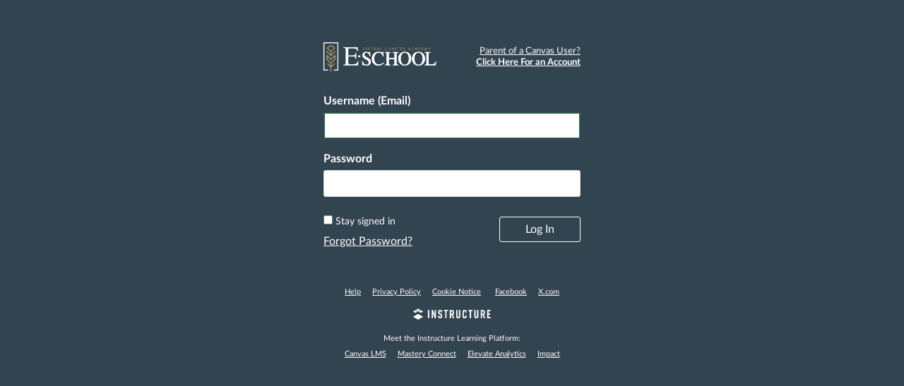

--- FILE ---
content_type: text/html; charset=utf-8
request_url: https://esvca.instructure.com/login/canvas
body_size: 7417
content:
<!DOCTYPE html>
<html dir="ltr" lang="en">
<head>
  <meta charset="utf-8">
  <meta name="viewport" content="width=device-width, initial-scale=1">
  <meta name="theme-color" content="#043e2c">
  <meta name="description" content="Official Login page for Canvas student login, School Search Canvas, Canvas Network, Canvas Community, and Canvas Free For Teacher accounts.">
  <meta name="robots" content="noindex,nofollow" />
  <meta name="apple-itunes-app" content="app-id=480883488">
<link rel="manifest" href="/web-app-manifest/manifest.json">
  <meta name="sentry-trace" content="f57fb1a8797b4d55a3b6730e8f710ed3-7ca2bfa1f973453e-0"/>
  <title>Canvas Login | Instructure</title>

  <link rel="preload" href="https://du11hjcvx0uqb.cloudfront.net/dist/fonts/lato/extended/Lato-Regular-bd03a2cc27.woff2" as="font" type="font/woff2" crossorigin="anonymous">
  <link rel="preload" href="https://du11hjcvx0uqb.cloudfront.net/dist/fonts/lato/extended/Lato-Bold-cccb897485.woff2" as="font" type="font/woff2" crossorigin="anonymous">
  <link rel="preload" href="https://du11hjcvx0uqb.cloudfront.net/dist/fonts/lato/extended/Lato-Italic-4eb103b4d1.woff2" as="font" type="font/woff2" crossorigin="anonymous">
  <link rel="stylesheet" href="https://du11hjcvx0uqb.cloudfront.net/dist/brandable_css/no_variables/bundles/fonts-eb4a10fb18.css" media="screen" />
  <link rel="stylesheet" href="https://du11hjcvx0uqb.cloudfront.net/dist/brandable_css/ca1ad282ae670e9836d249c990bae492/variables-6ceabaf6137deaa1b310c07895491bdd.css" media="all" />
  <link rel="stylesheet" href="https://du11hjcvx0uqb.cloudfront.net/dist/brandable_css/new_styles_normal_contrast/bundles/common-1900227737.css" media="all" />
  <link rel="stylesheet" href="https://du11hjcvx0uqb.cloudfront.net/dist/brandable_css/new_styles_normal_contrast/bundles/login-5916444d9c.css" media="screen" />
  <link rel="apple-touch-icon" href="https://instructure-uploads-pdx.s3.us-west-2.amazonaws.com/account_194840000000000001/attachments/16687/eschool_favi.png" />
  <link rel="icon" type="image/x-icon" href="https://instructure-uploads-pdx.s3.us-west-2.amazonaws.com/account_194840000000000001/attachments/16685/eschool_favi.png" />

  
  
  <script>if (navigator.userAgent.match(/(MSIE|Trident\/)/)) location.replace('/ie-is-not-supported.html')</script>
  <script>
    INST = {"environment":"production","logPageViews":true,"editorButtons":[]};
    ENV = {"ASSET_HOST":"https://du11hjcvx0uqb.cloudfront.net","active_brand_config_json_url":"https://du11hjcvx0uqb.cloudfront.net/dist/brandable_css/ca1ad282ae670e9836d249c990bae492/variables-6ceabaf6137deaa1b310c07895491bdd.json","active_brand_config":{"md5":"ca1ad282ae670e9836d249c990bae492","variables":{"ic-brand-primary":"#043e2c","ic-brand-font-color-dark":"#000000","ic-link-color":"#000000","ic-brand-button--primary-bgd":"#afa646","ic-brand-button--secondary-bgd":"#030303","ic-brand-global-nav-bgd":"#043e2c","ic-brand-global-nav-logo-bgd":"#043e2c","ic-brand-header-image":"https://instructure-uploads-pdx.s3.us-west-2.amazonaws.com/account_194840000000000001/attachments/16701/eschool_favi_white.png","ic-brand-mobile-global-nav-logo":"https://instructure-uploads-pdx.s3.us-west-2.amazonaws.com/account_194840000000000001/attachments/16691/eschool_logo_black.png","ic-brand-favicon":"https://instructure-uploads-pdx.s3.us-west-2.amazonaws.com/account_194840000000000001/attachments/16685/eschool_favi.png","ic-brand-apple-touch-icon":"https://instructure-uploads-pdx.s3.us-west-2.amazonaws.com/account_194840000000000001/attachments/16687/eschool_favi.png","ic-brand-msapplication-tile-square":"https://instructure-uploads-pdx.s3.us-west-2.amazonaws.com/account_194840000000000001/attachments/16686/eschool_favi.png","ic-brand-msapplication-tile-wide":"https://instructure-uploads-pdx.s3.us-west-2.amazonaws.com/account_194840000000000001/attachments/16688/eschool_logo_black.png","ic-brand-Login-logo":"https://instructure-uploads-pdx.s3.us-west-2.amazonaws.com/account_194840000000000001/attachments/16700/eschool_logo.png"},"share":false,"name":null,"created_at":"2023-07-18T15:16:24-05:00","js_overrides":"","css_overrides":"","mobile_js_overrides":"","mobile_css_overrides":"","parent_md5":null},"confetti_branding_enabled":false,"url_to_what_gets_loaded_inside_the_tinymce_editor_css":["https://du11hjcvx0uqb.cloudfront.net/dist/brandable_css/ca1ad282ae670e9836d249c990bae492/variables-6ceabaf6137deaa1b310c07895491bdd.css","https://du11hjcvx0uqb.cloudfront.net/dist/brandable_css/new_styles_normal_contrast/bundles/what_gets_loaded_inside_the_tinymce_editor-a370c48efb.css","https://du11hjcvx0uqb.cloudfront.net/dist/brandable_css/no_variables/bundles/fonts-eb4a10fb18.css"],"url_for_high_contrast_tinymce_editor_css":["https://du11hjcvx0uqb.cloudfront.net/dist/brandable_css/default/variables-high_contrast-6ceabaf6137deaa1b310c07895491bdd.css","https://du11hjcvx0uqb.cloudfront.net/dist/brandable_css/new_styles_high_contrast/bundles/what_gets_loaded_inside_the_tinymce_editor-1d2c45ff3b.css","https://du11hjcvx0uqb.cloudfront.net/dist/brandable_css/no_variables/bundles/fonts-eb4a10fb18.css"],"captcha_site_key":"6LftyLgZAAAAAC10tel8XGucbApMIY8-uFB_yVcN","current_user_id":null,"current_user_global_id":null,"current_user_usage_metrics_id":null,"current_user_roles":null,"current_user_is_student":false,"current_user_types":null,"current_user_disabled_inbox":null,"current_user_visited_tabs":null,"discussions_reporting":true,"files_domain":"cluster370.canvas-user-content.com","group_information":null,"DOMAIN_ROOT_ACCOUNT_ID":"194840000000000001","DOMAIN_ROOT_ACCOUNT_UUID":"h4JrAW7yQs4nXLPT4vJDhHOFC3yx8xjZH80H5mWu","CAREER_THEME_URL":null,"CAREER_DARK_THEME_URL":null,"k12":false,"help_link_name":"Help","help_link_icon":"help","ADA_CHATBOT_ENABLED":false,"use_high_contrast":null,"auto_show_cc":null,"disable_celebrations":null,"disable_keyboard_shortcuts":null,"LTI_LAUNCH_FRAME_ALLOWANCES":["geolocation *","microphone *","camera *","midi *","encrypted-media *","autoplay *","clipboard-write *","display-capture *"],"DEEP_LINKING_POST_MESSAGE_ORIGIN":"https://esvca.instructure.com","comment_library_suggestions_enabled":null,"SETTINGS":{"open_registration":false,"collapse_global_nav":null,"release_notes_badge_disabled":null,"can_add_pronouns":false,"show_sections_in_course_tray":true,"enable_content_a11y_checker":false,"suppress_assignments":false},"RAILS_ENVIRONMENT":"Production","SENTRY_FRONTEND":{"dsn":"https://355a1d96717e4038ac25aa852fa79a8f@relay-pdx.sentry.insops.net/388","org_slug":"instructure","base_url":"https://sentry.insops.net","normalized_route":"/login/canvas","errors_sample_rate":"0.005","traces_sample_rate":"0.005","url_deny_pattern":"instructure-uploads.*amazonaws.com","revision":"canvas-lms@20260114.368"},"DATA_COLLECTION_ENDPOINT":"https://canvas-frontend-data-pdx-prod.inscloudgate.net/submit","DOMAIN_ROOT_ACCOUNT_SFID":"0012G00001o2UJiQAM","DIRECT_SHARE_ENABLED":false,"CAN_VIEW_CONTENT_SHARES":null,"FEATURES":{"account_level_blackout_dates":false,"assignment_edit_placement_not_on_announcements":false,"a11y_checker_ai_generation":false,"block_content_editor_toolbar_reorder":false,"commons_new_quizzes":true,"consolidated_media_player":true,"courses_popout_sisid":true,"create_external_apps_side_tray_overrides":false,"dashboard_graphql_integration":false,"developer_key_user_agent_alert":true,"disallow_threaded_replies_fix_alert":true,"disallow_threaded_replies_manage":true,"discussion_ai_survey_link":false,"discussion_checkpoints":true,"discussion_permalink":true,"enhanced_course_creation_account_fetching":false,"explicit_latex_typesetting":false,"feature_flag_ui_sorting":true,"files_a11y_rewrite":true,"files_a11y_rewrite_toggle":true,"horizon_course_setting":false,"instui_for_import_page":true,"instui_header":false,"media_links_use_attachment_id":true,"multiselect_gradebook_filters":true,"new_quizzes_media_type":true,"new_quizzes_navigation_updates":true,"new_quizzes_surveys":true,"permanent_page_links":true,"rce_a11y_resize":true,"rce_find_replace":true,"render_both_to_do_lists":false,"scheduled_feedback_releases":true,"speedgrader_studio_media_capture":true,"student_access_token_management":true,"top_navigation_placement_a11y_fixes":true,"validate_call_to_action":false,"block_content_editor_ai_alt_text":true,"ux_list_concluded_courses_in_bp":false,"assign_to_in_edit_pages_rewrite":true,"account_level_mastery_scales":false,"ams_root_account_integration":false,"ams_enhanced_rubrics":false,"api_rate_limits":true,"buttons_and_icons_root_account":true,"canvas_apps_sub_account_access":false,"course_pace_allow_bulk_pace_assign":false,"course_pace_download_document":false,"course_pace_draft_state":false,"course_pace_pacing_status_labels":false,"course_pace_pacing_with_mastery_paths":false,"course_pace_time_selection":false,"course_pace_weighted_assignments":false,"course_paces_skip_selected_days":false,"create_course_subaccount_picker":true,"disable_iframe_sandbox_file_show":false,"extended_submission_state":false,"file_verifiers_for_quiz_links":true,"increased_top_nav_pane_size":true,"instui_nav":false,"login_registration_ui_identity":false,"lti_apps_page_ai_translation":true,"lti_apps_page_instructors":false,"lti_asset_processor":false,"lti_asset_processor_discussions":false,"lti_link_to_apps_from_developer_keys":false,"lti_registrations_discover_page":true,"lti_registrations_next":false,"lti_registrations_page":true,"lti_registrations_usage_data":true,"lti_registrations_usage_data_dev":false,"lti_registrations_usage_data_low_usage":false,"lti_registrations_usage_tab":false,"lti_toggle_placements":true,"mobile_offline_mode":false,"modules_requirements_allow_percentage":false,"non_scoring_rubrics":true,"open_tools_in_new_tab":true,"product_tours":true,"rce_lite_enabled_speedgrader_comments":true,"rce_transform_loaded_content":false,"react_discussions_post":true,"restrict_student_access":false,"rubric_criterion_range":true,"scheduled_page_publication":true,"send_usage_metrics":true,"top_navigation_placement":true,"youtube_migration":false,"widget_dashboard":false,"account_survey_notifications":true,"embedded_release_notes":true,"canvas_k6_theme":null,"lti_asset_processor_course":null,"new_math_equation_handling":true},"PENDO_APP_ID":"1ca366f1-739e-4565-52d2-9e6f6a8d438f","current_user":{},"context_asset_string":null,"TIMEZONE":"America/Chicago","CONTEXT_TIMEZONE":null,"LOCALES":["en"],"BIGEASY_LOCALE":"en_US","FULLCALENDAR_LOCALE":"en","MOMENT_LOCALE":"en","rce_auto_save_max_age_ms":86400000,"K5_USER":false,"USE_CLASSIC_FONT":false,"K5_HOMEROOM_COURSE":false,"K5_SUBJECT_COURSE":false,"LOCALE_TRANSLATION_FILE":"https://du11hjcvx0uqb.cloudfront.net/dist/javascripts/translations/en-3f45f839b7.json","ACCOUNT_ID":"1","top_navigation_tools":[],"horizon_course":false,"HORIZON_ACCOUNT":null,"ACCOUNT":{"id":"1","name":"ESchool Virtual Charter Academy (ESVCA)","parent_account_id":null,"root_account_id":null,"workflow_state":"active","uuid":"h4JrAW7yQs4nXLPT4vJDhHOFC3yx8xjZH80H5mWu","default_storage_quota_mb":500,"default_user_storage_quota_mb":50,"default_group_storage_quota_mb":50,"default_time_zone":"America/Chicago","course_template_id":null,"registration_settings":{"login_handle_name":"Username (Email)","require_email":false,"salesforce":false,"hubspot":false},"terms_required":false,"terms_of_use_url":"http://www.canvaslms.com/policies/terms-of-use-canvas","privacy_policy_url":"https://www.instructure.com/policies/privacy","recaptcha_key":"6LftyLgZAAAAAC10tel8XGucbApMIY8-uFB_yVcN"},"PASSWORD_POLICY":{"minimum_character_length":"8","maximum_login_attempts":"10"},"INIT_DRAWER_LAYOUT_MUTEX":"init-drawer-layout","notices":[],"active_context_tab":null};
    BRANDABLE_CSS_HANDLEBARS_INDEX = [["new_styles_normal_contrast","new_styles_high_contrast","new_styles_normal_contrast_rtl","new_styles_high_contrast_rtl","new_styles_normal_contrast_dyslexic","new_styles_high_contrast_dyslexic","new_styles_normal_contrast_dyslexic_rtl","new_styles_high_contrast_dyslexic_rtl"],{"10":["908ffbc673",0,"d5c9044c6e",2,0,0,2,2],"15":["c8540c43a4",0,"0a2196be1d",2,0,0,2,2],"19":["df5777ed9c"],"61":["d5c4afc14e","ebb835cdef","384361a056","2e0ba247d5",0,1,2,3],"67":["db2aeb63d1",0,"32c90f1518",2,0,0,2,2],"71":["b848cc547a","83ae671549","d1c7bac7c6","0888a4a9e7",0,1,2,3],"06":["ba28819778",0,"96b99aafe5",2,0,0,2,2],"f0":["b349f31f5e",0,0,0,0,0,0,0],"c8":["aeda914f8b","c49cb30680","817080456d","ea2c01509e",0,1,2,3],"1e":["834e660fc6","35fd7c2fa0","99d344b95a","3de47096dc",0,1,2,3],"0c":["4dae5befd2",0,"c18876be89",2,0,0,2,2],"da":["b5a7f9cd8f","6e65f5abf7","773390ae11","6481b459be",0,1,2,3],"1d":["2128789890",0,"e568085637",2,0,0,2,2],"08":["64bff5a97d"],"e2":["79d37f210d"],"9f":["d39b291ba6",0,0,0,0,0,0,0],"2b":["20b6964699","b11dc54da6","62fe3ea30b","6bb4a7ae9e",0,1,2,3],"2c":["8a926fc28b",0,0,0,0,0,0,0],"c2":["6f2721ae01"],"9c":["c31821c764",0,"1693aba1da",2,0,0,2,2],"c5":["b5d5bef953","09b4a0b487","27a133737e","2098769aea",0,1,2,3],"f2":["51574f9b13"]}]
      REMOTES = {};
  </script>
  <script src="https://du11hjcvx0uqb.cloudfront.net/dist/brandable_css/ca1ad282ae670e9836d249c990bae492/variables-6ceabaf6137deaa1b310c07895491bdd.js" defer="defer"></script>
  <script src="https://du11hjcvx0uqb.cloudfront.net/dist/timezone/America/Chicago-d9fecf4265.js" defer="defer"></script>
  <script src="https://du11hjcvx0uqb.cloudfront.net/dist/timezone/en_US-80a0ce259b.js" defer="defer"></script>
  <script src="https://du11hjcvx0uqb.cloudfront.net/dist/webpack-production/react-entry-4809e08e13f74ffa.js" crossorigin="anonymous" defer="defer"></script>
  <script src="https://du11hjcvx0uqb.cloudfront.net/dist/webpack-production/main-entry-9c902e4b15b5b7dc.js" crossorigin="anonymous" defer="defer"></script>
<script>
//<![CDATA[
(window.bundles || (window.bundles = [])).push('login');
(window.bundles || (window.bundles = [])).push('terms_of_service_modal');
(window.bundles || (window.bundles = [])).push('top_navigation_tools');
//]]>
</script>
  <script src="https://www.google.com/recaptcha/api.js?render=explicit&hl=en" async></script>
</head>

<body class="full-width ic-Login-Body no-headers  primary-nav-expanded full-width responsive_student_grades_page">

<noscript>
  <div role="alert" class="ic-flash-static ic-flash-error">
    <div class="ic-flash__icon" aria-hidden="true">
      <i class="icon-warning"></i>
    </div>
    <h1>You need to have JavaScript enabled in order to access this site.</h1>
  </div>
</noscript>




<div id="flash_message_holder"></div>
<div id="flash_screenreader_holder"></div>

  <div id="drawer-layout-mount-point"></div>
<div id="application" class="ic-app ">
  

  <div id="instructure_ajax_error_box">
    <div style="text-align: right; background-color: #fff;"><a href="#" class="close_instructure_ajax_error_box_link">Close</a></div>
    <iframe id="instructure_ajax_error_result" src="about:blank" style="border: 0;" title="Error"></iframe>
  </div>

  <div id="wrapper" class="ic-Layout-wrapper">
    <div id="main" class="ic-Layout-columns">
      <div id="not_right_side" class="ic-app-main-content">
        <div id="content-wrapper" class="ic-Layout-contentWrapper">
          
          <div id="content" class="ic-Layout-contentMain" role="main">
            




<div class="ic-Login">
  <div class="ic-Login__container">
    <div class="ic-Login__content">
      <div class="ic-Login__innerContent">

        <div class="ic-Login-header">
          
<div class="ic-Login-header__logo">
    <img alt="ESchool Virtual Charter Academy (ESVCA)" src="https://instructure-uploads-pdx.s3.us-west-2.amazonaws.com/account_194840000000000001/attachments/16700/eschool_logo.png" />
</div>

          <div class="ic-Login-header__links">
            

    <a id="coenrollment_link" class="ic-Login__link ic-Login__register-banner" data-template="newParentDialog" data-path="/users" href="#">
      <div class="ic-Login__banner-title">
        Parent of a Canvas User?
      </div>
      <div class="ic-Login__banner-subtitle">
        Click Here For an Account
      </div>
</a>

          </div>
        </div>

        <div class="ic-Login__body">
          
          <form id="login_form" action="/login/canvas" accept-charset="UTF-8" method="post"><input name="utf8" type="hidden" value="&#x2713;" autocomplete="off" /><input type="hidden" name="authenticity_token" value="VKxJku6vvSsRWaBP3GSscn8S+NduLGSTFRBANwm2ZWwy+XjAr5/1ZkEz7Cq7Ps43B2it4ChVJ8ZBdCwEccRQCg==" autocomplete="off" />
            <h1 class="ui-helper-hidden-accessible">
              Log In
            </h1>
            
            <input type="hidden" name="redirect_to_ssl" value="1"/>
            <div class="ic-Form-control ic-Form-control--login">
              <label class="ic-Label" for="pseudonym_session_unique_id">Username (Email)</label>
              <input class="ic-Input text" autofocus="autofocus" type="text" name="pseudonym_session[unique_id]" id="pseudonym_session_unique_id" />
            </div>
            <div class="ic-Form-control ic-Form-control--login">
              <label class="ic-Label" for="pseudonym_session_password">Password</label>
              <input class="ic-Input text" role="textbox" type="password" name="pseudonym_session[password]" id="pseudonym_session_password" />
            </div>
            <div class="ic-Login__actions">
              <div class="ic-Login__actions-timeout">
                    <input name="pseudonym_session[remember_me]" type="hidden" value="0" autocomplete="off" /><input type="checkbox" value="1" name="pseudonym_session[remember_me]" id="pseudonym_session_remember_me" />
                    <label for="pseudonym_session_remember_me">Stay signed in</label>

                <div class="ic-Login__forgot">
                  
<a class="ic-Login__link forgot_password_link" id="login_forgot_password" href="#">Forgot Password?</a>

                </div>
              </div>
              <div class="ic-Form-control ic-Form-control--login">
                <input type="submit" name="commit" value="Log In" class="Button Button--login" data-disable-with="Log In" />
              </div>
            </div> <!-- ic-Login__actions -->
            

</form>          <form id="forgot_password_form" style="display: none;" action="/forgot_password" accept-charset="UTF-8" method="post"><input name="utf8" type="hidden" value="&#x2713;" autocomplete="off" /><input type="hidden" name="authenticity_token" value="HYEGGV7e2+FXKylTeU9U05LSmoSubXNqCR/C1ko+gQ971DdLH+6TrAdBZTYeFTaW6qjPs+gUMD9de67lMky0aQ==" autocomplete="off" />
            <h1 class="ui-helper-hidden-accessible">Forgot Password?</h1>
            <p id="forgot_password_instructions" class="ic-Login__forgot-text">
              Enter your Username (Email) and we&#39;ll send you a link to change your password.
            </p>
            <div class="ic-Form-control ic-Form-control--login">
              <label for="pseudonym_session_unique_id_forgot" class="ic-Label">
                Username (Email)
              </label>
              <input aria-describedby="forgot_password_instructions" class="ic-Input email_address text" type="text" name="pseudonym_session[unique_id_forgot]" value="" id="pseudonym_session_unique_id_forgot" />

            </div>
            <div class="ic-Form-control ic-Form-control--login">
              <div class="ic-Login__actions">
                <a class="ic-Login__actions--left ic-Login__link login_link" href="/login">Back to Login</a>
                <button type="submit" class="Button Button--login">
                  Request Password
                </button>
              </div> <!-- end ic-Login__actions -->
            </div>
</form>        </div> <!-- end ic-Login__body -->
      </div> <!-- end ic-Login__innerContent  -->
      <footer role="contentinfo" id="footer" class="ic-Login-footer">

        <div id="footer-links" class="ic-Login-footer__links">
          <a class="support_url help_dialog_trigger" data-track-category="help system" data-track-label="help button" href="https://help.instructure.com">Help</a>
          <a href="https://esvca.instructure.com/privacy_policy">Privacy Policy</a>
<a href="https://www.instructure.com/policies/canvas-lms-cookie-notice">Cookie Notice</a>
  <span
    id="terms_of_service_footer_link"
    class="
      terms_of_service_link terms_of_service_footer_link terms-of-service__link
    "
  ></span>
<a href="http://facebook.com/instructure">Facebook</a>
<a href="http://twitter.com/instructure">X.com</a>

        </div>
        <a href="http://www.instructure.com" class="ic-Login-footer__logo-link" aria-label="By Instructure">
          <svg xmlns="http://www.w3.org/2000/svg" width="110" height="16" viewBox="25 265 743 80"><title>Instructure</title>
<g class="ic-Instructure-Logo">
	<g>
		<polygon class="st0" points="23.8,331.5 72.3,358.8 120.7,331.5 72.3,304.2 		"/>
		<polygon class="st0" points="98.4,293.7 120.7,281.1 98.3,268.5 76,281.1 		"/>
		<polygon class="st0" points="94.6,266.4 72.3,253.8 49.9,266.4 72.3,279 		"/>
		<polygon class="st0" points="68.5,281.1 46.2,268.5 23.8,281.1 46.2,293.7 		"/>
	</g>
	<g>
		<path class="st0" d="M166.3,344.9v-78.1h12.9v78.1H166.3z"/>
		<path class="st0" d="M202,344.9v-78.1H215l16.4,48.3v-48.3h11.8v78.1h-12.3l-17.1-50.7v50.7H202z"/>
		<path class="st0" d="M357.4,278.2h-13v66.7h-12.9v-66.7h-13v-11.4h39V278.2z"/>
		<path class="st0" d="M404.6,344.9l-9.9-31.1h-6.5v31.1h-12.9v-78.1h20.2c11.8,0,19.6,4.7,19.6,16.5v13.9c0,7.5-3.1,12.2-8.5,14.5
			l11.2,33.1H404.6z M388.2,302.7h6.8c4.2,0,7.1-1.6,7.1-7.1v-10.1c0-5.6-2.9-7.1-7.1-7.1h-6.8V302.7z"/>
		<path class="st0" d="M475.4,329.3c0,12-7.6,16.5-19.4,16.5h-0.4c-11.8,0-19.4-4.4-19.4-16.5v-62.5h12.9v60.5
			c0,5.6,2.5,7.1,6.7,7.1c4.2,0,6.7-1.6,6.7-7.1v-60.5h12.9V329.3z"/>
		<path class="st0" d="M536.5,329.3c0,12-7.8,16.5-19.6,16.5h-0.2c-11.8,0-19.6-4.4-19.6-16.5v-46.8c0-11.6,7.8-16.5,19.6-16.5h0.2
			c11.8,0,19.6,4.9,19.6,16.5v9h-12.9v-7c0-5.5-2.7-7.1-6.8-7.1c-4.1,0-6.8,1.7-6.8,7.1v42.8c0,5.5,2.7,7.1,6.8,7.1
			c4.1,0,6.8-1.7,6.8-7.1v-8.9h12.9V329.3z"/>
		<path class="st0" d="M592.1,278.2h-13v66.7h-12.9v-66.7h-13v-11.4h39V278.2z"/>
		<path class="st0" d="M649,329.3c0,12-7.6,16.5-19.4,16.5h-0.4c-11.8,0-19.4-4.4-19.4-16.5v-62.5h12.9v60.5c0,5.6,2.5,7.1,6.7,7.1
			c4.2,0,6.7-1.6,6.7-7.1v-60.5H649V329.3z"/>
		<path class="st0" d="M700.4,344.9l-9.9-31.1H684v31.1H671v-78.1h20.2c11.8,0,19.6,4.7,19.6,16.5v13.9c0,7.5-3.1,12.2-8.5,14.5
			l11.2,33.1H700.4z M684,302.7h6.8c4.2,0,7.1-1.6,7.1-7.1v-10.1c0-5.6-2.9-7.1-7.1-7.1H684V302.7z"/>
		<path class="st0" d="M289.8,289.5v-5.7c0-4.9-2.8-6.7-6.6-6.7c-3.8,0-6.6,1.8-6.6,6.7v5.4c0,4,1.3,5.8,5,7.9l9.1,5.1
			c7.5,4.2,11.9,7.7,11.9,16.1v11.3c0,12-7.5,16.3-19.3,16.3h-0.2c-11.8,0-19.3-4.1-19.3-16.3v-8.4h12.7v6.6c0,4.8,2.8,6.9,6.7,6.9
			c3.9,0,6.7-2.1,6.7-6.9v-6.1c0-4-1.2-6-5.1-8.1l-9-5.1c-7.6-4.3-11.9-7.9-11.9-16.1V282c0-11.6,8.5-16.1,19.2-16.1h0.2
			c10.7,0,19.2,4.5,19.2,16.1v7.5H289.8z"/>
		<polygon class="st0" points="732.5,344.9 732.5,266.9 766.7,266.9 766.7,278.2 745.4,278.2 745.4,299.6 763.3,299.6 763.3,311 
			745.4,311 745.4,333.5 767,333.5 767,344.9 		"/>
	</g>
</g>

</svg>

        </a>
        <div id="footer-epilogue" class="ic-Login-footer__links">
          
  <div class="external" style="text-decoration: none;">Meet the Instructure Learning Platform:</div>
    <a href="https://www.instructure.com/lms-learning-management-system">Canvas LMS</a>
    <a href="https://www.instructure.com/k12/products/mastery/mastery-connect">Mastery Connect</a>
    <a href="https://www.instructure.com/k12/products/elevate/elevate-k12-analytics">Elevate Analytics</a>
    <a href="https://www.instructure.com/higher-education/products/impact">Impact</a>


        </div>
    </footer>
    </div> <!-- end ic-Login__content -->
  </div>
</div> <!-- end ic-Login -->



          </div>
        </div>
        <div id="right-side-wrapper" class="ic-app-main-content__secondary">
          <aside id="right-side" role="complementary">
            
          </aside>
        </div>
      </div>
    </div>
  </div>



    <div style="display:none;"><!-- Everything inside of this should always stay hidden -->
    </div>
  <div id='aria_alerts' class='hide-text affix' role="alert" aria-live="assertive"></div>
  <div id='StudentTray__Container'></div>
  <div id="react-router-portals"></div>


  




<script>
//<![CDATA[
(window.deferredBundles || (window.deferredBundles = [])).push('usage_metrics');
(window.bundles || (window.bundles = [])).push('inst_fs_service_worker');
//]]>
</script>

<script>
  window.eesyLaunchConfig = {
    host: 'esvca.eesysoft.com',
    key: 'AJ7DX4PD',
    supportTab: true
  };  (function() {
      var e = document.createElement('script');
      e.src = '//' + window.eesyLaunchConfig.host + "/resources/js/canvas/launch.js";
      e.async = true;
      e.type = 'text/javascript';      var s = document.getElementsByTagName('script')[0];
      s.parentNode.insertBefore(e, s);
  } ());
</script>


</div> <!-- #application -->
</body>
</html>


--- FILE ---
content_type: text/html;charset=ISO-8859-1
request_url: https://esvca.eesysoft.com/UserLogin.jsp
body_size: -455
content:
48c40385-d597-4123-8e46-43cece1ff37f

--- FILE ---
content_type: text/css; charset=utf-8
request_url: https://du11hjcvx0uqb.cloudfront.net/dist/brandable_css/ca1ad282ae670e9836d249c990bae492/variables-6ceabaf6137deaa1b310c07895491bdd.css
body_size: 481
content:
:root {
        --ic-brand-primary-darkened-5: #043B2A;
--ic-brand-primary-darkened-10: #043828;
--ic-brand-primary-darkened-15: #043526;
--ic-brand-primary-lightened-5: #104736;
--ic-brand-primary-lightened-10: #1D5141;
--ic-brand-primary-lightened-15: #295A4B;
--ic-brand-button--primary-bgd-darkened-5: #A79E43;
--ic-brand-button--primary-bgd-darkened-15: #958E3C;
--ic-brand-button--secondary-bgd-darkened-5: #030303;
--ic-brand-button--secondary-bgd-darkened-15: #030303;
--ic-brand-font-color-dark-lightened-15: #262626;
--ic-brand-font-color-dark-lightened-28: #474747;
--ic-link-color-darkened-10: #000000;
--ic-link-color-lightened-10: #191919;
--ic-brand-primary: #043e2c;
--ic-brand-font-color-dark: #000000;
--ic-link-color: #000000;
--ic-brand-button--primary-bgd: #afa646;
--ic-brand-button--primary-text: #ffffff;
--ic-brand-button--secondary-bgd: #030303;
--ic-brand-button--secondary-text: #ffffff;
--ic-brand-global-nav-bgd: #043e2c;
--ic-brand-global-nav-ic-icon-svg-fill: #ffffff;
--ic-brand-global-nav-ic-icon-svg-fill--active: var(--ic-brand-primary);
--ic-brand-global-nav-menu-item__text-color: #ffffff;
--ic-brand-global-nav-menu-item__text-color--active: var(--ic-link-color);
--ic-brand-global-nav-avatar-border: #ffffff;
--ic-brand-global-nav-menu-item__badge-bgd: #ffffff;
--ic-brand-global-nav-menu-item__badge-bgd--active: var(--ic-brand-primary);
--ic-brand-global-nav-menu-item__badge-text: #000000;
--ic-brand-global-nav-menu-item__badge-text--active: #ffffff;
--ic-brand-global-nav-logo-bgd: #043e2c;
--ic-brand-header-image: url('https://instructure-uploads-pdx.s3.us-west-2.amazonaws.com/account_194840000000000001/attachments/16701/eschool_favi_white.png');
--ic-brand-mobile-global-nav-logo: url('https://instructure-uploads-pdx.s3.us-west-2.amazonaws.com/account_194840000000000001/attachments/16691/eschool_logo_black.png');
--ic-brand-watermark: ;
--ic-brand-watermark-opacity: 1.0;
--ic-brand-favicon: url('https://instructure-uploads-pdx.s3.us-west-2.amazonaws.com/account_194840000000000001/attachments/16685/eschool_favi.png');
--ic-brand-apple-touch-icon: url('https://instructure-uploads-pdx.s3.us-west-2.amazonaws.com/account_194840000000000001/attachments/16687/eschool_favi.png');
--ic-brand-msapplication-tile-color: var(--ic-brand-primary);
--ic-brand-msapplication-tile-square: url('https://instructure-uploads-pdx.s3.us-west-2.amazonaws.com/account_194840000000000001/attachments/16686/eschool_favi.png');
--ic-brand-msapplication-tile-wide: url('https://instructure-uploads-pdx.s3.us-west-2.amazonaws.com/account_194840000000000001/attachments/16688/eschool_logo_black.png');
--ic-brand-right-sidebar-logo: ;
--ic-brand-Login-body-bgd-color: #334451;
--ic-brand-Login-body-bgd-image: ;
--ic-brand-Login-body-bgd-shadow-color: #273540;
--ic-brand-Login-logo: url('https://instructure-uploads-pdx.s3.us-west-2.amazonaws.com/account_194840000000000001/attachments/16700/eschool_logo.png');
--ic-brand-Login-Content-bgd-color: none;
--ic-brand-Login-Content-border-color: none;
--ic-brand-Login-Content-inner-bgd: none;
--ic-brand-Login-Content-inner-border: none;
--ic-brand-Login-Content-inner-body-bgd: none;
--ic-brand-Login-Content-inner-body-border: none;
--ic-brand-Login-Content-label-text-color: #ffffff;
--ic-brand-Login-Content-password-text-color: #ffffff;
--ic-brand-Login-footer-link-color: #ffffff;
--ic-brand-Login-footer-link-color-hover: #ffffff;
--ic-brand-Login-instructure-logo: #ffffff;
      }

--- FILE ---
content_type: text/javascript
request_url: https://du11hjcvx0uqb.cloudfront.net/dist/brandable_css/ca1ad282ae670e9836d249c990bae492/variables-6ceabaf6137deaa1b310c07895491bdd.js
body_size: 488
content:
CANVAS_ACTIVE_BRAND_VARIABLES = {"ic-brand-primary-darkened-5":"#043B2A","ic-brand-primary-darkened-10":"#043828","ic-brand-primary-darkened-15":"#043526","ic-brand-primary-lightened-5":"#104736","ic-brand-primary-lightened-10":"#1D5141","ic-brand-primary-lightened-15":"#295A4B","ic-brand-button--primary-bgd-darkened-5":"#A79E43","ic-brand-button--primary-bgd-darkened-15":"#958E3C","ic-brand-button--secondary-bgd-darkened-5":"#030303","ic-brand-button--secondary-bgd-darkened-15":"#030303","ic-brand-font-color-dark-lightened-15":"#262626","ic-brand-font-color-dark-lightened-28":"#474747","ic-link-color-darkened-10":"#000000","ic-link-color-lightened-10":"#191919","ic-brand-primary":"#043e2c","ic-brand-font-color-dark":"#000000","ic-link-color":"#000000","ic-brand-button--primary-bgd":"#afa646","ic-brand-button--primary-text":"#ffffff","ic-brand-button--secondary-bgd":"#030303","ic-brand-button--secondary-text":"#ffffff","ic-brand-global-nav-bgd":"#043e2c","ic-brand-global-nav-ic-icon-svg-fill":"#ffffff","ic-brand-global-nav-ic-icon-svg-fill--active":"#043e2c","ic-brand-global-nav-menu-item__text-color":"#ffffff","ic-brand-global-nav-menu-item__text-color--active":"#000000","ic-brand-global-nav-avatar-border":"#ffffff","ic-brand-global-nav-menu-item__badge-bgd":"#ffffff","ic-brand-global-nav-menu-item__badge-bgd--active":"#043e2c","ic-brand-global-nav-menu-item__badge-text":"#000000","ic-brand-global-nav-menu-item__badge-text--active":"#ffffff","ic-brand-global-nav-logo-bgd":"#043e2c","ic-brand-header-image":"https://instructure-uploads-pdx.s3.us-west-2.amazonaws.com/account_194840000000000001/attachments/16701/eschool_favi_white.png","ic-brand-mobile-global-nav-logo":"https://instructure-uploads-pdx.s3.us-west-2.amazonaws.com/account_194840000000000001/attachments/16691/eschool_logo_black.png","ic-brand-watermark":"","ic-brand-watermark-opacity":"1.0","ic-brand-favicon":"https://instructure-uploads-pdx.s3.us-west-2.amazonaws.com/account_194840000000000001/attachments/16685/eschool_favi.png","ic-brand-apple-touch-icon":"https://instructure-uploads-pdx.s3.us-west-2.amazonaws.com/account_194840000000000001/attachments/16687/eschool_favi.png","ic-brand-msapplication-tile-color":"#043e2c","ic-brand-msapplication-tile-square":"https://instructure-uploads-pdx.s3.us-west-2.amazonaws.com/account_194840000000000001/attachments/16686/eschool_favi.png","ic-brand-msapplication-tile-wide":"https://instructure-uploads-pdx.s3.us-west-2.amazonaws.com/account_194840000000000001/attachments/16688/eschool_logo_black.png","ic-brand-right-sidebar-logo":"","ic-brand-Login-body-bgd-color":"#334451","ic-brand-Login-body-bgd-image":"","ic-brand-Login-body-bgd-shadow-color":"#273540","ic-brand-Login-logo":"https://instructure-uploads-pdx.s3.us-west-2.amazonaws.com/account_194840000000000001/attachments/16700/eschool_logo.png","ic-brand-Login-Content-bgd-color":"none","ic-brand-Login-Content-border-color":"none","ic-brand-Login-Content-inner-bgd":"none","ic-brand-Login-Content-inner-border":"none","ic-brand-Login-Content-inner-body-bgd":"none","ic-brand-Login-Content-inner-body-border":"none","ic-brand-Login-Content-label-text-color":"#ffffff","ic-brand-Login-Content-password-text-color":"#ffffff","ic-brand-Login-footer-link-color":"#ffffff","ic-brand-Login-footer-link-color-hover":"#ffffff","ic-brand-Login-instructure-logo":"#ffffff"};